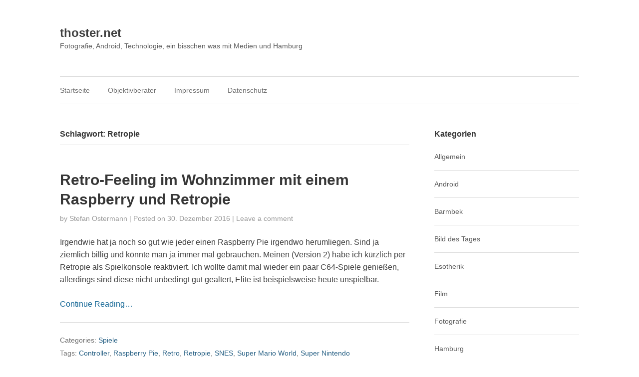

--- FILE ---
content_type: text/html; charset=UTF-8
request_url: https://thoster.net/tag/retropie/
body_size: 52751
content:

		<!DOCTYPE html>
		<html lang="de">
		<head>
		<meta charset="UTF-8">
		<meta name="viewport" content="width=device-width, initial-scale=1">
		<link rel="profile" href="http://gmpg.org/xfn/11">
		<link rel="pingback" href="https://thoster.net/xmlrpc.php">

		<title>Retropie &#8211; thoster.net</title>
<meta name='robots' content='max-image-preview:large' />
<link rel="alternate" type="application/rss+xml" title="thoster.net &raquo; Feed" href="https://thoster.net/feed/" />
<link rel="alternate" type="application/rss+xml" title="thoster.net &raquo; Kommentar-Feed" href="https://thoster.net/comments/feed/" />
<link rel="alternate" type="application/rss+xml" title="thoster.net &raquo; Retropie Schlagwort-Feed" href="https://thoster.net/tag/retropie/feed/" />
<script type="text/javascript">
/* <![CDATA[ */
window._wpemojiSettings = {"baseUrl":"https:\/\/s.w.org\/images\/core\/emoji\/15.0.3\/72x72\/","ext":".png","svgUrl":"https:\/\/s.w.org\/images\/core\/emoji\/15.0.3\/svg\/","svgExt":".svg","source":{"concatemoji":"https:\/\/thoster.net\/wp-includes\/js\/wp-emoji-release.min.js?ver=6.5.7"}};
/*! This file is auto-generated */
!function(i,n){var o,s,e;function c(e){try{var t={supportTests:e,timestamp:(new Date).valueOf()};sessionStorage.setItem(o,JSON.stringify(t))}catch(e){}}function p(e,t,n){e.clearRect(0,0,e.canvas.width,e.canvas.height),e.fillText(t,0,0);var t=new Uint32Array(e.getImageData(0,0,e.canvas.width,e.canvas.height).data),r=(e.clearRect(0,0,e.canvas.width,e.canvas.height),e.fillText(n,0,0),new Uint32Array(e.getImageData(0,0,e.canvas.width,e.canvas.height).data));return t.every(function(e,t){return e===r[t]})}function u(e,t,n){switch(t){case"flag":return n(e,"\ud83c\udff3\ufe0f\u200d\u26a7\ufe0f","\ud83c\udff3\ufe0f\u200b\u26a7\ufe0f")?!1:!n(e,"\ud83c\uddfa\ud83c\uddf3","\ud83c\uddfa\u200b\ud83c\uddf3")&&!n(e,"\ud83c\udff4\udb40\udc67\udb40\udc62\udb40\udc65\udb40\udc6e\udb40\udc67\udb40\udc7f","\ud83c\udff4\u200b\udb40\udc67\u200b\udb40\udc62\u200b\udb40\udc65\u200b\udb40\udc6e\u200b\udb40\udc67\u200b\udb40\udc7f");case"emoji":return!n(e,"\ud83d\udc26\u200d\u2b1b","\ud83d\udc26\u200b\u2b1b")}return!1}function f(e,t,n){var r="undefined"!=typeof WorkerGlobalScope&&self instanceof WorkerGlobalScope?new OffscreenCanvas(300,150):i.createElement("canvas"),a=r.getContext("2d",{willReadFrequently:!0}),o=(a.textBaseline="top",a.font="600 32px Arial",{});return e.forEach(function(e){o[e]=t(a,e,n)}),o}function t(e){var t=i.createElement("script");t.src=e,t.defer=!0,i.head.appendChild(t)}"undefined"!=typeof Promise&&(o="wpEmojiSettingsSupports",s=["flag","emoji"],n.supports={everything:!0,everythingExceptFlag:!0},e=new Promise(function(e){i.addEventListener("DOMContentLoaded",e,{once:!0})}),new Promise(function(t){var n=function(){try{var e=JSON.parse(sessionStorage.getItem(o));if("object"==typeof e&&"number"==typeof e.timestamp&&(new Date).valueOf()<e.timestamp+604800&&"object"==typeof e.supportTests)return e.supportTests}catch(e){}return null}();if(!n){if("undefined"!=typeof Worker&&"undefined"!=typeof OffscreenCanvas&&"undefined"!=typeof URL&&URL.createObjectURL&&"undefined"!=typeof Blob)try{var e="postMessage("+f.toString()+"("+[JSON.stringify(s),u.toString(),p.toString()].join(",")+"));",r=new Blob([e],{type:"text/javascript"}),a=new Worker(URL.createObjectURL(r),{name:"wpTestEmojiSupports"});return void(a.onmessage=function(e){c(n=e.data),a.terminate(),t(n)})}catch(e){}c(n=f(s,u,p))}t(n)}).then(function(e){for(var t in e)n.supports[t]=e[t],n.supports.everything=n.supports.everything&&n.supports[t],"flag"!==t&&(n.supports.everythingExceptFlag=n.supports.everythingExceptFlag&&n.supports[t]);n.supports.everythingExceptFlag=n.supports.everythingExceptFlag&&!n.supports.flag,n.DOMReady=!1,n.readyCallback=function(){n.DOMReady=!0}}).then(function(){return e}).then(function(){var e;n.supports.everything||(n.readyCallback(),(e=n.source||{}).concatemoji?t(e.concatemoji):e.wpemoji&&e.twemoji&&(t(e.twemoji),t(e.wpemoji)))}))}((window,document),window._wpemojiSettings);
/* ]]> */
</script>
<style id='wp-emoji-styles-inline-css' type='text/css'>

	img.wp-smiley, img.emoji {
		display: inline !important;
		border: none !important;
		box-shadow: none !important;
		height: 1em !important;
		width: 1em !important;
		margin: 0 0.07em !important;
		vertical-align: -0.1em !important;
		background: none !important;
		padding: 0 !important;
	}
</style>
<link rel='stylesheet' id='wp-block-library-css' href='https://thoster.net/wp-includes/css/dist/block-library/style.min.css?ver=6.5.7' type='text/css' media='all' />
<style id='activitypub-extra-fields-style-inline-css' type='text/css'>
.activitypub-extra-fields{display:table;list-style:none;margin:0;padding:0;table-layout:fixed}.activitypub-extra-field{display:table-row;margin-bottom:0}.activitypub-extra-field dt{color:inherit;display:table-cell;font-weight:600;margin-bottom:0;padding-bottom:.5em;padding-right:10px;text-overflow:ellipsis;vertical-align:baseline;white-space:nowrap}.activitypub-extra-field dt:after{content:":"}.activitypub-extra-field dd{color:inherit;display:table-cell;margin-bottom:0;margin-left:0;padding-bottom:.5em;vertical-align:baseline;word-break:break-word}.activitypub-extra-field dd p{margin-bottom:.5em;margin-top:0}.activitypub-extra-field dd p:last-child{margin-bottom:0}.activitypub-extra-field dd a{color:inherit;text-decoration:underline}.activitypub-extra-field dd a:hover{text-decoration:none}.is-style-stacked .activitypub-extra-fields{display:block;table-layout:auto}.is-style-stacked .activitypub-extra-field{display:block;margin-bottom:1em}.is-style-stacked .activitypub-extra-field:last-child{margin-bottom:0}.is-style-stacked .activitypub-extra-field dt{display:block;margin-bottom:.25em;padding-bottom:0;padding-right:0;text-overflow:clip;white-space:normal}.is-style-stacked .activitypub-extra-field dt:after{content:none}.is-style-stacked .activitypub-extra-field dd{display:block;padding-bottom:0}.is-style-cards .activitypub-extra-fields{display:block;table-layout:auto}.is-style-cards .activitypub-extra-field{background:var(--wp--preset--color--base,#fff);border:1px solid var(--wp--preset--color--contrast-2,#ddd);border-radius:8px;box-shadow:0 1px 3px rgba(0,0,0,.05);display:block;margin-bottom:1em;padding:1em}.is-style-cards .activitypub-extra-field:last-child{margin-bottom:0}.is-style-cards .activitypub-extra-field dt{color:currentcolor;display:block;font-size:.9em;letter-spacing:.5px;margin-bottom:.5em;padding-bottom:0;padding-right:0;text-transform:uppercase;white-space:normal}.is-style-cards .activitypub-extra-field dt:after{content:none}.is-style-cards .activitypub-extra-field dd{display:block;font-size:1em;padding-bottom:0}.is-style-cards.has-background{background:transparent!important}.activitypub-extra-fields-block-wrapper.has-background .activitypub-extra-fields,.activitypub-extra-fields-block-wrapper.has-border .activitypub-extra-fields,.activitypub-extra-fields-block-wrapper.is-style-stacked.has-background .activitypub-extra-fields,.activitypub-extra-fields-block-wrapper.is-style-stacked.has-border .activitypub-extra-fields,.is-style-cards.has-background .activitypub-extra-fields{padding:1rem}.activitypub-extra-fields-block-wrapper.is-style-cards.has-background .activitypub-extra-fields,.activitypub-extra-fields-block-wrapper.is-style-cards.has-border .activitypub-extra-fields{padding:0}

</style>
<link rel='stylesheet' id='activitypub-follow-me-style-css' href='https://thoster.net/wp-content/plugins/activitypub/build/follow-me/style-index.css?ver=7.8.4' type='text/css' media='all' />
<style id='activitypub-followers-style-inline-css' type='text/css'>
button{border:none}.wp-block-activitypub-followers{font-family:-apple-system,BlinkMacSystemFont,Segoe UI,Roboto,Oxygen-Sans,Ubuntu,Cantarell,Helvetica Neue,sans-serif;margin:16px 0}.wp-block-activitypub-followers .wp-block-heading{border-bottom:1px solid;margin:0 0 16px;padding:0 0 8px}.wp-block-activitypub-followers .followers-pagination,.wp-block-activitypub-followers .wp-block-heading{border-color:var(--wp--preset--color--foreground,var(--wp--preset--color--primary,#e0e0e0))}.wp-block-activitypub-followers .followers-container{position:relative}.wp-block-activitypub-followers .followers-container .followers-list{list-style:none;margin:0;padding:0}.wp-block-activitypub-followers .followers-container .follower-item{margin:0 0 8px}.wp-block-activitypub-followers .followers-container .follower-item:last-child{margin-bottom:0}.wp-block-activitypub-followers .followers-container .follower-link{align-items:center;border:none;border-radius:8px;box-shadow:none;display:flex;padding:8px;transition:background-color .2s ease}.wp-block-activitypub-followers .followers-container .external-link-icon{height:16px;margin-left:8px;opacity:0;transition:opacity .2s ease;width:16px}.wp-block-activitypub-followers .followers-container .follower-link:focus,.wp-block-activitypub-followers .followers-container .follower-link:hover{background-color:var(--wp--preset--color--subtle-background,var(--wp--preset--color--accent-2,var(--wp--preset--color--tertiary,var(--wp--preset--color--secondary,#f0f0f0))));box-shadow:none;outline:none}.wp-block-activitypub-followers .followers-container .follower-link:focus .external-link-icon,.wp-block-activitypub-followers .followers-container .follower-link:hover .external-link-icon{opacity:1}.wp-block-activitypub-followers .followers-container .follower-avatar{border:1px solid #e0e0e0;border-radius:50%;height:48px;margin-right:16px;-o-object-fit:cover;object-fit:cover;width:48px}.wp-block-activitypub-followers .followers-container .follower-info{display:flex;flex:1;flex-direction:column;line-height:1.3;overflow:hidden}.wp-block-activitypub-followers .followers-container .follower-name{font-weight:600;margin-bottom:2px;overflow:hidden;text-overflow:ellipsis;white-space:nowrap}.wp-block-activitypub-followers .followers-container .follower-username{color:var(--wp--preset--color--very-dark-gray,#666);font-size:90%;overflow:hidden;text-overflow:ellipsis;white-space:nowrap}.wp-block-activitypub-followers .followers-container .followers-pagination{align-items:center;border-top-style:solid;border-top-width:1px;display:grid;grid-template-columns:1fr auto 1fr;margin-top:16px;padding-top:8px!important}.wp-block-activitypub-followers .followers-container .followers-pagination .pagination-info{color:var(--wp--preset--color--very-dark-gray,#666);font-size:90%;justify-self:center}.wp-block-activitypub-followers .followers-container .followers-pagination .pagination-next,.wp-block-activitypub-followers .followers-container .followers-pagination .pagination-previous{border:none;box-shadow:none;cursor:pointer;display:inline-block;font-size:90%;min-width:60px;padding:8px 0}.wp-block-activitypub-followers .followers-container .followers-pagination .pagination-next[hidden],.wp-block-activitypub-followers .followers-container .followers-pagination .pagination-previous[hidden]{display:none!important}.wp-block-activitypub-followers .followers-container .followers-pagination .pagination-next[aria-disabled=true],.wp-block-activitypub-followers .followers-container .followers-pagination .pagination-previous[aria-disabled=true]{cursor:not-allowed;opacity:.3;pointer-events:none;text-decoration:none}.wp-block-activitypub-followers .followers-container .followers-pagination .pagination-previous{justify-self:start;padding-right:8px}.wp-block-activitypub-followers .followers-container .followers-pagination .pagination-previous:before{content:"←"}.wp-block-activitypub-followers .followers-container .followers-pagination .pagination-next{justify-self:end;padding-left:8px;text-align:right}.wp-block-activitypub-followers .followers-container .followers-pagination .pagination-next:after{content:"→"}@media(max-width:480px){.wp-block-activitypub-followers .followers-container .followers-pagination{grid-template-columns:1fr 1fr}.wp-block-activitypub-followers .followers-container .followers-pagination .pagination-info{display:none}.wp-block-activitypub-followers .followers-container .followers-pagination .pagination-next,.wp-block-activitypub-followers .followers-container .followers-pagination .pagination-previous{align-items:center;font-size:100%;min-height:44px}}.wp-block-activitypub-followers .followers-container .followers-loading{align-items:center;background-color:hsla(0,0%,100%,.5);border-radius:8px;bottom:0;display:flex;justify-content:center;left:0;position:absolute;right:0;top:0}.wp-block-activitypub-followers .followers-container .followers-loading[aria-hidden=true]{display:none}.wp-block-activitypub-followers .followers-container .loading-spinner{animation:spin 1s ease-in-out infinite;border:3px solid color-mix(in srgb,var(--wp--preset--color--primary,#0073aa) 30%,transparent);border-radius:50%;border-top-color:var(--wp--preset--color--primary,#0073aa);height:40px;width:40px}@keyframes spin{to{transform:rotate(1turn)}}.wp-block-activitypub-followers.is-style-card:not(.block-editor-block-list__block){background-color:var(--wp--preset--color--white,#fff);border-radius:8px;box-shadow:0 2px 8px rgba(0,0,0,.1);box-sizing:border-box;padding:24px}@media(max-width:480px){.wp-block-activitypub-followers.is-style-card:not(.block-editor-block-list__block){margin-left:-12px;margin-right:-12px}}.wp-block-activitypub-followers.is-style-card:not(.block-editor-block-list__block) .wp-block-heading{border-bottom:none;margin-bottom:16px;text-align:center}.wp-block-activitypub-followers.is-style-card:not(.block-editor-block-list__block) .follower-link{border:1px solid #e0e0e0;margin-bottom:8px}.wp-block-activitypub-followers.is-style-card:not(.block-editor-block-list__block) .follower-link:focus,.wp-block-activitypub-followers.is-style-card:not(.block-editor-block-list__block) .follower-link:hover{border-color:#c7c7c7}.wp-block-activitypub-followers.is-style-card:not(.block-editor-block-list__block) .followers-pagination{border:none;padding-bottom:0!important}.wp-block-activitypub-followers.is-style-compact .follower-link{padding:4px}.wp-block-activitypub-followers.is-style-compact .follower-avatar{height:36px;margin-right:8px;width:36px}.wp-block-activitypub-followers.is-style-compact .follower-name{font-size:90%}.wp-block-activitypub-followers.is-style-compact .follower-username{font-size:80%}.wp-block-activitypub-followers.is-style-compact .followers-pagination{margin-top:8px;padding-top:4px}.wp-block-activitypub-followers.is-style-compact .followers-pagination .pagination-next,.wp-block-activitypub-followers.is-style-compact .followers-pagination .pagination-previous{font-size:80%;padding-bottom:4px;padding-top:4px}@media(max-width:480px){.wp-block-activitypub-followers.is-style-compact .followers-pagination .pagination-next,.wp-block-activitypub-followers.is-style-compact .followers-pagination .pagination-previous{font-size:100%}}.wp-block-activitypub-followers.is-style-compact .followers-pagination .pagination-info{font-size:80%}

</style>
<style id='activitypub-reactions-style-inline-css' type='text/css'>
body.modal-open{overflow:hidden}.activitypub-modal__overlay{align-items:center;background-color:rgba(0,0,0,.5);bottom:0;color:initial;display:flex;justify-content:center;left:0;padding:1rem;position:fixed;right:0;top:0;z-index:100000}.activitypub-modal__overlay.compact{align-items:flex-start;background-color:transparent;bottom:auto;justify-content:flex-start;left:auto;padding:0;position:absolute;right:auto;top:auto;z-index:100}.activitypub-modal__overlay[hidden]{display:none}.activitypub-modal__frame{animation:activitypub-modal-appear .2s ease-out;background-color:var(--wp--preset--color--white,#fff);border-radius:8px;box-shadow:0 5px 15px rgba(0,0,0,.3);display:flex;flex-direction:column;max-height:calc(100vh - 2rem);max-width:660px;overflow:hidden;width:100%}.compact .activitypub-modal__frame{box-shadow:0 2px 8px rgba(0,0,0,.1);max-height:300px;max-width:-moz-min-content;max-width:min-content;min-width:250px;width:auto}.activitypub-modal__header{align-items:center;border-bottom:1px solid var(--wp--preset--color--light-gray,#f0f0f0);display:flex;flex-shrink:0;justify-content:space-between;padding:2rem 2rem 1.5rem}.compact .activitypub-modal__header{display:none}.activitypub-modal__header .activitypub-modal__close{align-items:center;border:none;cursor:pointer;display:flex;justify-content:center;padding:.5rem;width:auto}.activitypub-modal__header .activitypub-modal__close:active{border:none;padding:.5rem}.activitypub-modal__title{font-size:130%;font-weight:600;line-height:1.4;margin:0!important}.activitypub-modal__content{overflow-y:auto}@keyframes activitypub-modal-appear{0%{opacity:0;transform:translateY(20px)}to{opacity:1;transform:translateY(0)}}.wp-block-activitypub-reactions{margin-bottom:2rem;margin-top:2rem;position:relative}.wp-block-activitypub-reactions.has-background,.wp-block-activitypub-reactions.has-border{box-sizing:border-box;padding:2rem}.wp-block-activitypub-reactions .activitypub-reactions{display:flex;flex-direction:column;flex-wrap:wrap}.wp-block-activitypub-reactions .reaction-group{align-items:center;display:flex;gap:.75rem;justify-content:flex-start;margin:.5em 0;position:relative;width:100%}@media(max-width:782px){.wp-block-activitypub-reactions .reaction-group:has(.reaction-avatars:not(:empty)){justify-content:space-between}}.wp-block-activitypub-reactions .reaction-group .reaction-avatars{align-items:center;display:flex;flex-direction:row;list-style:none;margin:0!important;padding:0}.wp-block-activitypub-reactions .reaction-group .reaction-avatars li{margin:0 -10px 0 0;padding:0;transition:transform .2s ease}.wp-block-activitypub-reactions .reaction-group .reaction-avatars li:not([hidden]):not(:has(~li:not([hidden]))){margin-right:0}.wp-block-activitypub-reactions .reaction-group .reaction-avatars li:hover{transform:translateY(-2px);z-index:2}.wp-block-activitypub-reactions .reaction-group .reaction-avatars li a{border-radius:50%;box-shadow:none;display:block;line-height:1;text-decoration:none}.wp-block-activitypub-reactions .reaction-group .reaction-avatar{max-height:32px;max-width:32px;overflow:hidden;-moz-force-broken-image-icon:1;border:.5px solid var(--wp--preset--color--contrast,hsla(0,0%,100%,.8));border-radius:50%;box-shadow:0 0 0 .5px hsla(0,0%,100%,.8),0 1px 3px rgba(0,0,0,.2);transition:transform .6s cubic-bezier(.34,1.56,.64,1);will-change:transform}.wp-block-activitypub-reactions .reaction-group .reaction-avatar:focus-visible,.wp-block-activitypub-reactions .reaction-group .reaction-avatar:hover{position:relative;transform:translateY(-5px);z-index:1}.wp-block-activitypub-reactions .reaction-group .reaction-label{align-items:center;background:none;border:none;border-radius:4px;color:currentcolor;display:flex;flex:0 0 auto;font-size:var(--wp--preset--font-size--small,.875rem);gap:.25rem;padding:.25rem .5rem;text-decoration:none;transition:background-color .2s ease;white-space:nowrap}.wp-block-activitypub-reactions .reaction-group .reaction-label:hover{background-color:rgba(0,0,0,.05);color:currentcolor}.wp-block-activitypub-reactions .reaction-group .reaction-label:focus:not(:disabled){box-shadow:none;outline:1px solid currentcolor;outline-offset:2px}.reactions-list{list-style:none;margin:0!important;padding:.5rem}.components-popover__content>.reactions-list{padding:0}.reactions-list .reaction-item{margin:0 0 .5rem}.reactions-list .reaction-item:last-child{margin-bottom:0}.reactions-list .reaction-item a{align-items:center;border-radius:4px;box-shadow:none;color:inherit;display:flex;gap:.75rem;padding:.5rem;text-decoration:none;transition:background-color .2s ease}.reactions-list .reaction-item a:hover{background-color:rgba(0,0,0,.03)}.reactions-list .reaction-item img{border:1px solid var(--wp--preset--color--light-gray,#f0f0f0);border-radius:50%;box-shadow:none;height:36px;width:36px}.reactions-list .reaction-item .reaction-name{font-size:var(--wp--preset--font-size--small,.875rem)}.activitypub-popover .components-popover__content{box-shadow:0 2px 8px rgba(0,0,0,.1);max-height:300px;max-width:-moz-min-content;max-width:min-content;min-width:250px;padding:.5rem;width:auto}.wp-block-activitypub-reactions.is-style-compact .wp-block-heading{margin-bottom:.5em}.wp-block-activitypub-reactions.is-style-compact .activitypub-reactions{display:inline-flex;flex-direction:row;flex-wrap:wrap;gap:.5em}.wp-block-activitypub-reactions.is-style-compact .reaction-group{display:inline-flex;margin:0;width:auto}

</style>
<style id='activitypub-reply-style-inline-css' type='text/css'>
.activitypub-embed-container{min-height:100px;pointer-events:none;position:relative;-webkit-user-select:none;-moz-user-select:none;user-select:none}.activitypub-embed-loading{align-items:center;display:flex;justify-content:center}.activitypub-embed-container .wp-block-embed{pointer-events:none!important}.activitypub-embed-preview,.activitypub-embed-preview iframe{pointer-events:none}.activitypub-reply-display{margin:1em 0}.activitypub-reply-display p{margin:0}.activitypub-reply-display a{color:#2271b1;text-decoration:none}.activitypub-reply-display a:hover{color:#135e96;text-decoration:underline}.activitypub-embed{background:#fff;border:1px solid #e6e6e6;border-radius:12px;font-family:-apple-system,BlinkMacSystemFont,Segoe UI,Roboto,Helvetica,Arial,sans-serif;max-width:100%;padding:0}.activitypub-reply-block .activitypub-embed{margin:1em 0}.activitypub-embed-header{align-items:center;display:flex;gap:10px;padding:15px}.activitypub-embed-header img{border-radius:50%;height:48px;width:48px}.activitypub-embed-header-text{flex-grow:1}.activitypub-embed-header-text h2{color:#000;font-size:15px;font-weight:600;margin:0;padding:0}.activitypub-embed-header-text .ap-account{color:#687684;font-size:14px;text-decoration:none}.activitypub-embed-content{padding:0 15px 15px}.activitypub-embed-content .ap-title{color:#000;font-size:23px;font-weight:600;margin:0 0 10px;padding:0}.activitypub-embed-content .ap-subtitle{color:#000;font-size:15px;margin:0 0 15px}.activitypub-embed-content .ap-preview{border:1px solid #e6e6e6;border-radius:8px;box-sizing:border-box;display:grid;gap:2px;grid-template-columns:1fr 1fr;grid-template-rows:1fr 1fr;margin:1em 0 0;min-height:64px;overflow:hidden;position:relative;width:100%}.activitypub-embed-content .ap-preview img{border:0;box-sizing:border-box;display:block;height:100%;-o-object-fit:cover;object-fit:cover;overflow:hidden;position:relative;width:100%}.activitypub-embed-content .ap-preview audio,.activitypub-embed-content .ap-preview video{display:block;grid-column:1/span 2;max-width:100%}.activitypub-embed-content .ap-preview audio{width:100%}.activitypub-embed-content .ap-preview.layout-1{grid-template-columns:1fr;grid-template-rows:1fr}.activitypub-embed-content .ap-preview.layout-2{aspect-ratio:auto;grid-template-rows:1fr;height:auto}.activitypub-embed-content .ap-preview.layout-3>img:first-child{grid-row:span 2}.activitypub-embed-content .ap-preview-text{padding:15px}.activitypub-embed-meta{border-top:1px solid #e6e6e6;color:#687684;display:flex;font-size:13px;gap:15px;padding:15px}.activitypub-embed-meta .ap-stat{align-items:center;display:flex;gap:5px}@media only screen and (max-width:399px){.activitypub-embed-meta span.ap-stat{display:none!important}}.activitypub-embed-meta a.ap-stat{color:inherit;text-decoration:none}.activitypub-embed-meta strong{color:#000;font-weight:600}.activitypub-embed-meta .ap-stat-label{color:#687684}.wp-block-activitypub-reply .components-spinner{height:12px;margin-bottom:0;margin-top:0;width:12px}

</style>
<style id='classic-theme-styles-inline-css' type='text/css'>
/*! This file is auto-generated */
.wp-block-button__link{color:#fff;background-color:#32373c;border-radius:9999px;box-shadow:none;text-decoration:none;padding:calc(.667em + 2px) calc(1.333em + 2px);font-size:1.125em}.wp-block-file__button{background:#32373c;color:#fff;text-decoration:none}
</style>
<style id='global-styles-inline-css' type='text/css'>
body{--wp--preset--color--black: #000000;--wp--preset--color--cyan-bluish-gray: #abb8c3;--wp--preset--color--white: #ffffff;--wp--preset--color--pale-pink: #f78da7;--wp--preset--color--vivid-red: #cf2e2e;--wp--preset--color--luminous-vivid-orange: #ff6900;--wp--preset--color--luminous-vivid-amber: #fcb900;--wp--preset--color--light-green-cyan: #7bdcb5;--wp--preset--color--vivid-green-cyan: #00d084;--wp--preset--color--pale-cyan-blue: #8ed1fc;--wp--preset--color--vivid-cyan-blue: #0693e3;--wp--preset--color--vivid-purple: #9b51e0;--wp--preset--gradient--vivid-cyan-blue-to-vivid-purple: linear-gradient(135deg,rgba(6,147,227,1) 0%,rgb(155,81,224) 100%);--wp--preset--gradient--light-green-cyan-to-vivid-green-cyan: linear-gradient(135deg,rgb(122,220,180) 0%,rgb(0,208,130) 100%);--wp--preset--gradient--luminous-vivid-amber-to-luminous-vivid-orange: linear-gradient(135deg,rgba(252,185,0,1) 0%,rgba(255,105,0,1) 100%);--wp--preset--gradient--luminous-vivid-orange-to-vivid-red: linear-gradient(135deg,rgba(255,105,0,1) 0%,rgb(207,46,46) 100%);--wp--preset--gradient--very-light-gray-to-cyan-bluish-gray: linear-gradient(135deg,rgb(238,238,238) 0%,rgb(169,184,195) 100%);--wp--preset--gradient--cool-to-warm-spectrum: linear-gradient(135deg,rgb(74,234,220) 0%,rgb(151,120,209) 20%,rgb(207,42,186) 40%,rgb(238,44,130) 60%,rgb(251,105,98) 80%,rgb(254,248,76) 100%);--wp--preset--gradient--blush-light-purple: linear-gradient(135deg,rgb(255,206,236) 0%,rgb(152,150,240) 100%);--wp--preset--gradient--blush-bordeaux: linear-gradient(135deg,rgb(254,205,165) 0%,rgb(254,45,45) 50%,rgb(107,0,62) 100%);--wp--preset--gradient--luminous-dusk: linear-gradient(135deg,rgb(255,203,112) 0%,rgb(199,81,192) 50%,rgb(65,88,208) 100%);--wp--preset--gradient--pale-ocean: linear-gradient(135deg,rgb(255,245,203) 0%,rgb(182,227,212) 50%,rgb(51,167,181) 100%);--wp--preset--gradient--electric-grass: linear-gradient(135deg,rgb(202,248,128) 0%,rgb(113,206,126) 100%);--wp--preset--gradient--midnight: linear-gradient(135deg,rgb(2,3,129) 0%,rgb(40,116,252) 100%);--wp--preset--font-size--small: 13px;--wp--preset--font-size--medium: 20px;--wp--preset--font-size--large: 36px;--wp--preset--font-size--x-large: 42px;--wp--preset--spacing--20: 0.44rem;--wp--preset--spacing--30: 0.67rem;--wp--preset--spacing--40: 1rem;--wp--preset--spacing--50: 1.5rem;--wp--preset--spacing--60: 2.25rem;--wp--preset--spacing--70: 3.38rem;--wp--preset--spacing--80: 5.06rem;--wp--preset--shadow--natural: 6px 6px 9px rgba(0, 0, 0, 0.2);--wp--preset--shadow--deep: 12px 12px 50px rgba(0, 0, 0, 0.4);--wp--preset--shadow--sharp: 6px 6px 0px rgba(0, 0, 0, 0.2);--wp--preset--shadow--outlined: 6px 6px 0px -3px rgba(255, 255, 255, 1), 6px 6px rgba(0, 0, 0, 1);--wp--preset--shadow--crisp: 6px 6px 0px rgba(0, 0, 0, 1);}:where(.is-layout-flex){gap: 0.5em;}:where(.is-layout-grid){gap: 0.5em;}body .is-layout-flex{display: flex;}body .is-layout-flex{flex-wrap: wrap;align-items: center;}body .is-layout-flex > *{margin: 0;}body .is-layout-grid{display: grid;}body .is-layout-grid > *{margin: 0;}:where(.wp-block-columns.is-layout-flex){gap: 2em;}:where(.wp-block-columns.is-layout-grid){gap: 2em;}:where(.wp-block-post-template.is-layout-flex){gap: 1.25em;}:where(.wp-block-post-template.is-layout-grid){gap: 1.25em;}.has-black-color{color: var(--wp--preset--color--black) !important;}.has-cyan-bluish-gray-color{color: var(--wp--preset--color--cyan-bluish-gray) !important;}.has-white-color{color: var(--wp--preset--color--white) !important;}.has-pale-pink-color{color: var(--wp--preset--color--pale-pink) !important;}.has-vivid-red-color{color: var(--wp--preset--color--vivid-red) !important;}.has-luminous-vivid-orange-color{color: var(--wp--preset--color--luminous-vivid-orange) !important;}.has-luminous-vivid-amber-color{color: var(--wp--preset--color--luminous-vivid-amber) !important;}.has-light-green-cyan-color{color: var(--wp--preset--color--light-green-cyan) !important;}.has-vivid-green-cyan-color{color: var(--wp--preset--color--vivid-green-cyan) !important;}.has-pale-cyan-blue-color{color: var(--wp--preset--color--pale-cyan-blue) !important;}.has-vivid-cyan-blue-color{color: var(--wp--preset--color--vivid-cyan-blue) !important;}.has-vivid-purple-color{color: var(--wp--preset--color--vivid-purple) !important;}.has-black-background-color{background-color: var(--wp--preset--color--black) !important;}.has-cyan-bluish-gray-background-color{background-color: var(--wp--preset--color--cyan-bluish-gray) !important;}.has-white-background-color{background-color: var(--wp--preset--color--white) !important;}.has-pale-pink-background-color{background-color: var(--wp--preset--color--pale-pink) !important;}.has-vivid-red-background-color{background-color: var(--wp--preset--color--vivid-red) !important;}.has-luminous-vivid-orange-background-color{background-color: var(--wp--preset--color--luminous-vivid-orange) !important;}.has-luminous-vivid-amber-background-color{background-color: var(--wp--preset--color--luminous-vivid-amber) !important;}.has-light-green-cyan-background-color{background-color: var(--wp--preset--color--light-green-cyan) !important;}.has-vivid-green-cyan-background-color{background-color: var(--wp--preset--color--vivid-green-cyan) !important;}.has-pale-cyan-blue-background-color{background-color: var(--wp--preset--color--pale-cyan-blue) !important;}.has-vivid-cyan-blue-background-color{background-color: var(--wp--preset--color--vivid-cyan-blue) !important;}.has-vivid-purple-background-color{background-color: var(--wp--preset--color--vivid-purple) !important;}.has-black-border-color{border-color: var(--wp--preset--color--black) !important;}.has-cyan-bluish-gray-border-color{border-color: var(--wp--preset--color--cyan-bluish-gray) !important;}.has-white-border-color{border-color: var(--wp--preset--color--white) !important;}.has-pale-pink-border-color{border-color: var(--wp--preset--color--pale-pink) !important;}.has-vivid-red-border-color{border-color: var(--wp--preset--color--vivid-red) !important;}.has-luminous-vivid-orange-border-color{border-color: var(--wp--preset--color--luminous-vivid-orange) !important;}.has-luminous-vivid-amber-border-color{border-color: var(--wp--preset--color--luminous-vivid-amber) !important;}.has-light-green-cyan-border-color{border-color: var(--wp--preset--color--light-green-cyan) !important;}.has-vivid-green-cyan-border-color{border-color: var(--wp--preset--color--vivid-green-cyan) !important;}.has-pale-cyan-blue-border-color{border-color: var(--wp--preset--color--pale-cyan-blue) !important;}.has-vivid-cyan-blue-border-color{border-color: var(--wp--preset--color--vivid-cyan-blue) !important;}.has-vivid-purple-border-color{border-color: var(--wp--preset--color--vivid-purple) !important;}.has-vivid-cyan-blue-to-vivid-purple-gradient-background{background: var(--wp--preset--gradient--vivid-cyan-blue-to-vivid-purple) !important;}.has-light-green-cyan-to-vivid-green-cyan-gradient-background{background: var(--wp--preset--gradient--light-green-cyan-to-vivid-green-cyan) !important;}.has-luminous-vivid-amber-to-luminous-vivid-orange-gradient-background{background: var(--wp--preset--gradient--luminous-vivid-amber-to-luminous-vivid-orange) !important;}.has-luminous-vivid-orange-to-vivid-red-gradient-background{background: var(--wp--preset--gradient--luminous-vivid-orange-to-vivid-red) !important;}.has-very-light-gray-to-cyan-bluish-gray-gradient-background{background: var(--wp--preset--gradient--very-light-gray-to-cyan-bluish-gray) !important;}.has-cool-to-warm-spectrum-gradient-background{background: var(--wp--preset--gradient--cool-to-warm-spectrum) !important;}.has-blush-light-purple-gradient-background{background: var(--wp--preset--gradient--blush-light-purple) !important;}.has-blush-bordeaux-gradient-background{background: var(--wp--preset--gradient--blush-bordeaux) !important;}.has-luminous-dusk-gradient-background{background: var(--wp--preset--gradient--luminous-dusk) !important;}.has-pale-ocean-gradient-background{background: var(--wp--preset--gradient--pale-ocean) !important;}.has-electric-grass-gradient-background{background: var(--wp--preset--gradient--electric-grass) !important;}.has-midnight-gradient-background{background: var(--wp--preset--gradient--midnight) !important;}.has-small-font-size{font-size: var(--wp--preset--font-size--small) !important;}.has-medium-font-size{font-size: var(--wp--preset--font-size--medium) !important;}.has-large-font-size{font-size: var(--wp--preset--font-size--large) !important;}.has-x-large-font-size{font-size: var(--wp--preset--font-size--x-large) !important;}
.wp-block-navigation a:where(:not(.wp-element-button)){color: inherit;}
:where(.wp-block-post-template.is-layout-flex){gap: 1.25em;}:where(.wp-block-post-template.is-layout-grid){gap: 1.25em;}
:where(.wp-block-columns.is-layout-flex){gap: 2em;}:where(.wp-block-columns.is-layout-grid){gap: 2em;}
.wp-block-pullquote{font-size: 1.5em;line-height: 1.6;}
</style>
<link rel='stylesheet' id='zeus-base-css' href='https://thoster.net/wp-content/themes/zeus/zeus-framework/assets/css/base.css?ver=6.5.7' type='text/css' media='all' />
<link rel='stylesheet' id='zeus-stylesheet-css' href='https://thoster.net/wp-content/themes/zeus/style.css?ver=6.5.7' type='text/css' media='all' />
<link rel='stylesheet' id='slb_core-css' href='https://thoster.net/wp-content/plugins/simple-lightbox/client/css/app.css?ver=2.9.3' type='text/css' media='all' />
<script type="text/javascript" src="https://thoster.net/wp-includes/js/jquery/jquery.min.js?ver=3.7.1" id="jquery-core-js"></script>
<script type="text/javascript" src="https://thoster.net/wp-includes/js/jquery/jquery-migrate.min.js?ver=3.4.1" id="jquery-migrate-js"></script>
<link rel="https://api.w.org/" href="https://thoster.net/wp-json/" /><link rel="alternate" type="application/json" href="https://thoster.net/wp-json/wp/v2/tags/331" /><link rel="EditURI" type="application/rsd+xml" title="RSD" href="https://thoster.net/xmlrpc.php?rsd" />
<meta name="generator" content="WordPress 6.5.7" />

<link rel="alternate" title="ActivityPub (JSON)" type="application/activity+json" href="https://thoster.net/?term_id=331" />

		</head>

		<body class="archive tag tag-retropie tag-331" dir="ltr" itemscope="itemscope" itemtype="http://schema.org/Blog"><div class="site-wrapper"><header class="site-header" role="banner" itemscope="itemscope" itemtype="http://schema.org/WPHeader""><div class="wrap"><div class="site-branding"><h2 class="site-title" itemprop="headline"><a href="https://thoster.net/">thoster.net</a></h2><p class="site-description" itemprop="description">Fotografie, Android, Technologie, ein bisschen was mit Medien und Hamburg</p></div><!-- .site-branding --></div><!-- .wrap --></header><!-- .site-header --><nav class="menu menu-primary" role="navigation" itemscope="itemscope" itemtype="http://schema.org/SiteNavigationElement""><div class="wrap"><ul id="menu-top" class="zeus-nav-horizontal left"><li id="menu-item-2098" class="menu-item menu-item-type-custom menu-item-object-custom menu-item-home menu-item-2098"><a href="https://thoster.net/">Startseite</a></li>
<li id="menu-item-3044" class="menu-item menu-item-type-post_type menu-item-object-page menu-item-3044"><a href="https://thoster.net/objektive/">Objektivberater</a></li>
<li id="menu-item-2102" class="menu-item menu-item-type-post_type menu-item-object-page menu-item-2102"><a href="https://thoster.net/impressum/">Impressum</a></li>
<li id="menu-item-2103" class="menu-item menu-item-type-post_type menu-item-object-page menu-item-2103"><a href="https://thoster.net/datenschutz/">Datenschutz</a></li>
</ul></div></nav><!-- .menu-primary --><div class="site-content"><div class="wrap"><main class="content" role="main" >
		<header class="archive-header" itemscope="itemscope" itemtype="http://schema.org/WebPageElement">
			<h1 class="archive-title" itemprop="headline">
				Schlagwort: <span>Retropie</span>			</h1>

			<div class="archive-description" itemprop="text">
							</div><!-- .archive-description -->
		</header><!-- .archive-header -->

		<article id="post-2467" class="post-2467 post type-post status-publish format-standard hentry category-spiele tag-controller tag-raspberry-pie tag-retro tag-retropie tag-snes tag-super-mario-world tag-super-nintendo" itemscope="itemscope" itemtype="http://schema.org/BlogPosting" itemprop="blogPost"><header class="entry-header"><h2 class="entry-title" itemprop="headline"><a href="https://thoster.net/retro-feeling-im-wohnzimmer-mit-einem-raspberry-pie/" rel="bookmark">Retro-Feeling im Wohnzimmer mit einem Raspberry und Retropie</a></h2>
		<div class="entry-meta">
			<span class="entry-author" itemprop="author" itemscope="itemscope" itemtype="http://schema.org/Person">
				by <a class="url fn n" href="https://thoster.net/author/oster/">Stefan Ostermann</a>			</span><!-- .entry-author -->
			|
			<time class="entry-published updated" datetime="2016-12-30T13:40:36+02:00" itemprop="datePublished" title="Freitag, Dezember 30, 2016, 1:40 p.m.">
				Posted on <a href="https://thoster.net/retro-feeling-im-wohnzimmer-mit-einem-raspberry-pie/" rel="bookmark">30. Dezember 2016</a> | 			</time><!-- .entry-published -->

			<a href="https://thoster.net/retro-feeling-im-wohnzimmer-mit-einem-raspberry-pie/#respond">Leave a comment</a>		</div><!-- .entry-meta -->
	</header><!-- .entry-header --><div class="entry-summary" itemprop="description"><p>Irgendwie hat ja noch so gut wie jeder einen Raspberry Pie irgendwo herumliegen. Sind ja ziemlich billig und könnte man ja immer mal gebrauchen. Meinen (Version 2) habe ich kürzlich per Retropie&nbsp;als Spielkonsole reaktiviert. Ich wollte damit mal wieder ein paar C64-Spiele genießen, allerdings sind diese nicht unbedingt gut gealtert, Elite ist beispielsweise heute unspielbar.</p>
<p><a class="moretag" href="https://thoster.net/retro-feeling-im-wohnzimmer-mit-einem-raspberry-pie/">Continue Reading&hellip;</a></p>
</div><!-- .entry-summary --><footer class="entry-footer">
				 <span class="cat-links">
					Categories: <a href="https://thoster.net/category/c31-medien/spiele/" rel="category tag">Spiele</a>				</span><!-- .cat-links -->

			
				 <span class="tag-links">

					Tags: <a href="https://thoster.net/tag/controller/" rel="tag">Controller</a>, <a href="https://thoster.net/tag/raspberry-pie/" rel="tag">Raspberry Pie</a>, <a href="https://thoster.net/tag/retro/" rel="tag">Retro</a>, <a href="https://thoster.net/tag/retropie/" rel="tag">Retropie</a>, <a href="https://thoster.net/tag/snes/" rel="tag">SNES</a>, <a href="https://thoster.net/tag/super-mario-world/" rel="tag">Super Mario World</a>, <a href="https://thoster.net/tag/super-nintendo/" rel="tag">Super Nintendo</a>
				</span><!-- .tag-links -->

			</footer><!-- .entry-footer --></article><!-- .post-2467 --></main><!-- .content --><aside class="sidebar primary-sidebar" role="complementary" itemscope="itemscope" itemtype="http://schema.org/WPSideBar""><div class="sidebar-inner"><section id="categories-2" class="widget widget_categories"><h3 class="widget-title">Kategorien</h3>
			<ul>
					<li class="cat-item cat-item-1"><a href="https://thoster.net/category/allgemein/">Allgemein</a>
</li>
	<li class="cat-item cat-item-40"><a href="https://thoster.net/category/android/">Android</a>
</li>
	<li class="cat-item cat-item-195"><a href="https://thoster.net/category/hamburg/barmbek/">Barmbek</a>
</li>
	<li class="cat-item cat-item-142"><a href="https://thoster.net/category/bild-des-tages/">Bild des Tages</a>
</li>
	<li class="cat-item cat-item-244"><a href="https://thoster.net/category/esotherik/">Esotherik</a>
</li>
	<li class="cat-item cat-item-184"><a href="https://thoster.net/category/c31-medien/film/">Film</a>
</li>
	<li class="cat-item cat-item-29"><a href="https://thoster.net/category/c32-fotografie/">Fotografie</a>
</li>
	<li class="cat-item cat-item-102"><a href="https://thoster.net/category/hamburg/">Hamburg</a>
</li>
	<li class="cat-item cat-item-13"><a href="https://thoster.net/category/c16-hardware/">Hardware</a>
</li>
	<li class="cat-item cat-item-226"><a href="https://thoster.net/category/c31-medien/hoerspiele/">Hörspiele</a>
</li>
	<li class="cat-item cat-item-17"><a href="https://thoster.net/category/c20-kinect/">Kinect</a>
</li>
	<li class="cat-item cat-item-10"><a href="https://thoster.net/category/c13-linux/">Linux</a>
</li>
	<li class="cat-item cat-item-23"><a href="https://thoster.net/category/c26-lustiges/">Lustiges</a>
</li>
	<li class="cat-item cat-item-28"><a href="https://thoster.net/category/c31-medien/">Medien</a>
</li>
	<li class="cat-item cat-item-136"><a href="https://thoster.net/category/meta/">Meta</a>
</li>
	<li class="cat-item cat-item-15"><a href="https://thoster.net/category/c18-mobil/">Mobil</a>
</li>
	<li class="cat-item cat-item-8"><a href="https://thoster.net/category/c11-oles-schwedenblog/">Oles SchwedenBlog</a>
</li>
	<li class="cat-item cat-item-26"><a href="https://thoster.net/category/c29-politik-und-gesellschaft/">Politik und Gesellschaft</a>
</li>
	<li class="cat-item cat-item-11"><a href="https://thoster.net/category/c14-programmierung/">Programmierung</a>
</li>
	<li class="cat-item cat-item-33"><a href="https://thoster.net/category/c36-reisen/">Reisen</a>
</li>
	<li class="cat-item cat-item-16"><a href="https://thoster.net/category/c19-software/">Software</a>
</li>
	<li class="cat-item cat-item-27"><a href="https://thoster.net/category/c30-spaa-freizeit/">Spaß &amp; Freizeit</a>
</li>
	<li class="cat-item cat-item-320"><a href="https://thoster.net/category/c31-medien/spiele/">Spiele</a>
</li>
	<li class="cat-item cat-item-197"><a href="https://thoster.net/category/android/tablets/">Tablets</a>
</li>
	<li class="cat-item cat-item-30"><a href="https://thoster.net/category/c33-tests/">Tests</a>
</li>
	<li class="cat-item cat-item-18"><a href="https://thoster.net/category/c21-web/">Web</a>
</li>
	<li class="cat-item cat-item-14"><a href="https://thoster.net/category/c17-windows/">Windows</a>
</li>
			</ul>

			</section><!-- .widget --><section id="linkcat-2" class="widget widget_links"><h3 class="widget-title">Blogroll</h3>
	<ul class='xoxo blogroll'>
<li><a href="http://www.elbriver.de/" rel="noopener" target="_blank">Elbriver Hundezüchtungen</a></li>
<li><a href="http://hamburgergeschichten.wordpress.com/">Hamburger Innenansichten</a></li>
<li><a href="http://www.hand-write.com" rel="noopener" title="Die Android-App für handschriftliche Notizen und Zeichnungen" target="_blank">HandWrite &#8211; Handschriftliche Notizen und Zeichnungen</a></li>
<li><a href="http://www.ia-landmeier.de/">Landmeier Innenarchitektur</a></li>
<li><a href="http://lauf-blog.net/">Mein Laufblog</a></li>
<li><a href="http://www.scribmaster.com">ScribMaster &#8211; Android Zeichenapp</a></li>
<li><a href="http://www.willnat.org/">willnat.org</a></li>

	</ul>
</section><!-- .widget -->
<section id="tag_cloud-2" class="widget widget_tag_cloud"><h3 class="widget-title">Schlagwörter</h3><div class="tagcloud"><a href="https://thoster.net/tag/android/" class="tag-cloud-link tag-link-299 tag-link-position-1" style="font-size: 22pt;" aria-label="Android (10 Einträge)">Android</a>
<a href="https://thoster.net/tag/app/" class="tag-cloud-link tag-link-137 tag-link-position-2" style="font-size: 8pt;" aria-label="App (2 Einträge)">App</a>
<a href="https://thoster.net/tag/apple/" class="tag-cloud-link tag-link-154 tag-link-position-3" style="font-size: 8pt;" aria-label="Apple (2 Einträge)">Apple</a>
<a href="https://thoster.net/tag/appletree-garden/" class="tag-cloud-link tag-link-287 tag-link-position-4" style="font-size: 8pt;" aria-label="Appletree Garden (2 Einträge)">Appletree Garden</a>
<a href="https://thoster.net/tag/apple-tv/" class="tag-cloud-link tag-link-87 tag-link-position-5" style="font-size: 8pt;" aria-label="Apple TV (2 Einträge)">Apple TV</a>
<a href="https://thoster.net/tag/barmbek/" class="tag-cloud-link tag-link-307 tag-link-position-6" style="font-size: 11pt;" aria-label="Barmbek (3 Einträge)">Barmbek</a>
<a href="https://thoster.net/tag/canon/" class="tag-cloud-link tag-link-60 tag-link-position-7" style="font-size: 11pt;" aria-label="Canon (3 Einträge)">Canon</a>
<a href="https://thoster.net/tag/canon-eos-60d/" class="tag-cloud-link tag-link-51 tag-link-position-8" style="font-size: 8pt;" aria-label="Canon EOS 60D (2 Einträge)">Canon EOS 60D</a>
<a href="https://thoster.net/tag/diepholz/" class="tag-cloud-link tag-link-288 tag-link-position-9" style="font-size: 8pt;" aria-label="Diepholz (2 Einträge)">Diepholz</a>
<a href="https://thoster.net/tag/festival/" class="tag-cloud-link tag-link-134 tag-link-position-10" style="font-size: 11pt;" aria-label="Festival (3 Einträge)">Festival</a>
<a href="https://thoster.net/tag/finepix/" class="tag-cloud-link tag-link-95 tag-link-position-11" style="font-size: 8pt;" aria-label="Finepix (2 Einträge)">Finepix</a>
<a href="https://thoster.net/tag/fotos/" class="tag-cloud-link tag-link-58 tag-link-position-12" style="font-size: 11pt;" aria-label="Fotos (3 Einträge)">Fotos</a>
<a href="https://thoster.net/tag/fuji/" class="tag-cloud-link tag-link-94 tag-link-position-13" style="font-size: 8pt;" aria-label="Fuji (2 Einträge)">Fuji</a>
<a href="https://thoster.net/tag/google-nexus-4/" class="tag-cloud-link tag-link-173 tag-link-position-14" style="font-size: 8pt;" aria-label="google nexus 4 (2 Einträge)">google nexus 4</a>
<a href="https://thoster.net/tag/hamburg/" class="tag-cloud-link tag-link-302 tag-link-position-15" style="font-size: 18.5pt;" aria-label="Hamburg (7 Einträge)">Hamburg</a>
<a href="https://thoster.net/tag/hdr/" class="tag-cloud-link tag-link-304 tag-link-position-16" style="font-size: 8pt;" aria-label="HDR (2 Einträge)">HDR</a>
<a href="https://thoster.net/tag/hurricane/" class="tag-cloud-link tag-link-132 tag-link-position-17" style="font-size: 8pt;" aria-label="Hurricane (2 Einträge)">Hurricane</a>
<a href="https://thoster.net/tag/hoerbucher/" class="tag-cloud-link tag-link-228 tag-link-position-18" style="font-size: 8pt;" aria-label="Hörbucher (2 Einträge)">Hörbucher</a>
<a href="https://thoster.net/tag/hoerspiele/" class="tag-cloud-link tag-link-308 tag-link-position-19" style="font-size: 8pt;" aria-label="Hörspiele (2 Einträge)">Hörspiele</a>
<a href="https://thoster.net/tag/jailbreak/" class="tag-cloud-link tag-link-90 tag-link-position-20" style="font-size: 8pt;" aria-label="Jailbreak (2 Einträge)">Jailbreak</a>
<a href="https://thoster.net/tag/jelly-beans/" class="tag-cloud-link tag-link-171 tag-link-position-21" style="font-size: 8pt;" aria-label="jelly beans (2 Einträge)">jelly beans</a>
<a href="https://thoster.net/tag/joomla/" class="tag-cloud-link tag-link-46 tag-link-position-22" style="font-size: 8pt;" aria-label="Joomla (2 Einträge)">Joomla</a>
<a href="https://thoster.net/tag/kalifornien/" class="tag-cloud-link tag-link-113 tag-link-position-23" style="font-size: 11pt;" aria-label="Kalifornien (3 Einträge)">Kalifornien</a>
<a href="https://thoster.net/tag/musik/" class="tag-cloud-link tag-link-135 tag-link-position-24" style="font-size: 11pt;" aria-label="Musik (3 Einträge)">Musik</a>
<a href="https://thoster.net/tag/netflix/" class="tag-cloud-link tag-link-242 tag-link-position-25" style="font-size: 8pt;" aria-label="Netflix (2 Einträge)">Netflix</a>
<a href="https://thoster.net/tag/plugin/" class="tag-cloud-link tag-link-47 tag-link-position-26" style="font-size: 8pt;" aria-label="Plugin (2 Einträge)">Plugin</a>
<a href="https://thoster.net/tag/retro/" class="tag-cloud-link tag-link-329 tag-link-position-27" style="font-size: 8pt;" aria-label="Retro (2 Einträge)">Retro</a>
<a href="https://thoster.net/tag/samsung/" class="tag-cloud-link tag-link-198 tag-link-position-28" style="font-size: 8pt;" aria-label="Samsung (2 Einträge)">Samsung</a>
<a href="https://thoster.net/tag/scribmaster/" class="tag-cloud-link tag-link-140 tag-link-position-29" style="font-size: 11pt;" aria-label="ScribMaster (3 Einträge)">ScribMaster</a>
<a href="https://thoster.net/tag/segeln/" class="tag-cloud-link tag-link-271 tag-link-position-30" style="font-size: 8pt;" aria-label="Segeln (2 Einträge)">Segeln</a>
<a href="https://thoster.net/tag/serien/" class="tag-cloud-link tag-link-36 tag-link-position-31" style="font-size: 11pt;" aria-label="Serien (3 Einträge)">Serien</a>
<a href="https://thoster.net/tag/smartphone/" class="tag-cloud-link tag-link-41 tag-link-position-32" style="font-size: 8pt;" aria-label="Smartphone (2 Einträge)">Smartphone</a>
<a href="https://thoster.net/tag/spotify/" class="tag-cloud-link tag-link-227 tag-link-position-33" style="font-size: 11pt;" aria-label="Spotify (3 Einträge)">Spotify</a>
<a href="https://thoster.net/tag/stift/" class="tag-cloud-link tag-link-202 tag-link-position-34" style="font-size: 8pt;" aria-label="Stift (2 Einträge)">Stift</a>
<a href="https://thoster.net/tag/stylus/" class="tag-cloud-link tag-link-107 tag-link-position-35" style="font-size: 11pt;" aria-label="Stylus (3 Einträge)">Stylus</a>
<a href="https://thoster.net/tag/tablet/" class="tag-cloud-link tag-link-105 tag-link-position-36" style="font-size: 11pt;" aria-label="Tablet (3 Einträge)">Tablet</a>
<a href="https://thoster.net/tag/teleobjektiv/" class="tag-cloud-link tag-link-72 tag-link-position-37" style="font-size: 11pt;" aria-label="Teleobjektiv (3 Einträge)">Teleobjektiv</a>
<a href="https://thoster.net/tag/test/" class="tag-cloud-link tag-link-156 tag-link-position-38" style="font-size: 8pt;" aria-label="Test (2 Einträge)">Test</a>
<a href="https://thoster.net/tag/textadventure/" class="tag-cloud-link tag-link-340 tag-link-position-39" style="font-size: 8pt;" aria-label="Textadventure (2 Einträge)">Textadventure</a>
<a href="https://thoster.net/tag/usa/" class="tag-cloud-link tag-link-114 tag-link-position-40" style="font-size: 13.5pt;" aria-label="USA (4 Einträge)">USA</a>
<a href="https://thoster.net/tag/wahlkampf/" class="tag-cloud-link tag-link-217 tag-link-position-41" style="font-size: 8pt;" aria-label="Wahlkampf (2 Einträge)">Wahlkampf</a>
<a href="https://thoster.net/tag/werbung/" class="tag-cloud-link tag-link-45 tag-link-position-42" style="font-size: 8pt;" aria-label="Werbung (2 Einträge)">Werbung</a>
<a href="https://thoster.net/tag/wordpress/" class="tag-cloud-link tag-link-146 tag-link-position-43" style="font-size: 8pt;" aria-label="Wordpress (2 Einträge)">Wordpress</a>
<a href="https://thoster.net/tag/x10/" class="tag-cloud-link tag-link-96 tag-link-position-44" style="font-size: 8pt;" aria-label="X10 (2 Einträge)">X10</a>
<a href="https://thoster.net/tag/yosemite/" class="tag-cloud-link tag-link-119 tag-link-position-45" style="font-size: 8pt;" aria-label="Yosemite (2 Einträge)">Yosemite</a></div>
</section><!-- .widget --><section id="search-3" class="widget widget_search"><form role="search" method="get" class="search-form" action="https://thoster.net/">
				<label>
					<span class="screen-reader-text">Suche nach:</span>
					<input type="search" class="search-field" placeholder="Suchen …" value="" name="s" />
				</label>
				<input type="submit" class="search-submit" value="Suchen" />
			</form></section><!-- .widget --><section id="text-3" class="widget widget_text">			<div class="textwidget"><a rel="me" href="https://home.social/@oster">Stefan bei Mastodon</a></div>
		</section><!-- .widget --></div><!-- .sidebar-inner --></aside><!-- .sidebar-primary --></div><!-- .wrap --></div><!-- .site-content --><footer class="site-footer" role="contentinfo" itemscope="itemscope" itemtype="http://schema.org/WPFooter"><div class="wrap"></div><!-- .wrap --></footer><!-- .site-footer --><div class="sub-footer"><div class="wrap"><span class="footer-attribution">Powered by the <a href="http://olympusthemes.com">Zeus Theme</a>.</span><span class="footer-copyright">Copyright &copy; 2026 <a href="https://thoster.net">thoster.net</a> &middot; All Rights Reserved.</span></div><!-- .wrap --></div><!-- .sub-footer --></div><!-- .site-wrapper --><script type="text/javascript" src="https://thoster.net/wp-content/themes/zeus/zeus-framework/assets/js/superfish.js?ver=6.5.7" id="superfish-js"></script>
<script type="text/javascript" src="https://thoster.net/wp-content/themes/zeus/zeus-framework/assets/js/tinynav.js?ver=6.5.7" id="tinynav-js"></script>
<script type="text/javascript" src="https://thoster.net/wp-content/themes/zeus/assets/js/scripts.js?ver=6.5.7" id="zeus-scripts-js"></script>
<script type="text/javascript" id="slb_context">/* <![CDATA[ */if ( !!window.jQuery ) {(function($){$(document).ready(function(){if ( !!window.SLB ) { {$.extend(SLB, {"context":["public","user_guest"]});} }})})(jQuery);}/* ]]> */</script>
</body></html>

--- FILE ---
content_type: text/css
request_url: https://thoster.net/wp-content/themes/zeus/style.css?ver=6.5.7
body_size: 507
content:
/*
Theme Name: Zeus
Theme URI: https://olympusthemes.com/zeus
Author: Danny Cooper
Author URI: http://dannycooper.com
Description: A simple, minimalist theme. Zeus provides a perfect base for child themes to be built upon.
Version: 1.2.6
License: GNU General Public License v2 or later
License URI: http://www.gnu.org/licenses/gpl-2.0.html
Text Domain: zeus

Tags: one-column, two-columns, featured-images, full-width-template, rtl-language-support, threaded-comments, custom-menu, custom-header, custom-background

Zeus WordPress Theme, Copyright 2016 Danny Cooper
This theme, like WordPress, is licensed under the GPL.
*/
